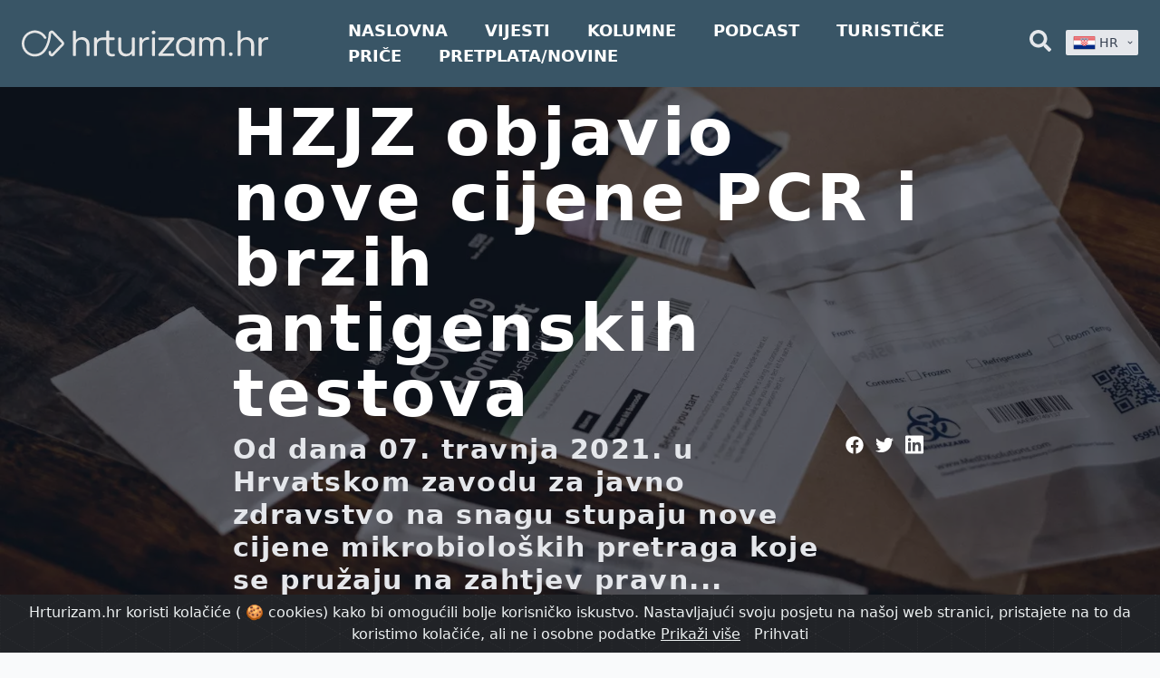

--- FILE ---
content_type: text/css
request_url: https://hrturizam.hr/assets/css/non-member.css?v=3
body_size: 179
content:
.nr{
    background: linear-gradient(rgba(255, 255, 255, 0), rgb(249 250 251));
    height: 16rem;
    width: 100%;
    display: block;
    position: relative;
    margin-top: -16rem;
}
.rspr{
    padding: 48px 56px;
    display: block;
    text-align: center;
}
.subscribe-title{
    letter-spacing: -0.03em;
    color: rgb(8, 8, 8);
    font-weight: 400;
}

.post_content a:visited {
    color: inherit !important;
}
.tr-a{
    color: #ff0000 !important;
}
.tw-a{
    color: white !important;;
}